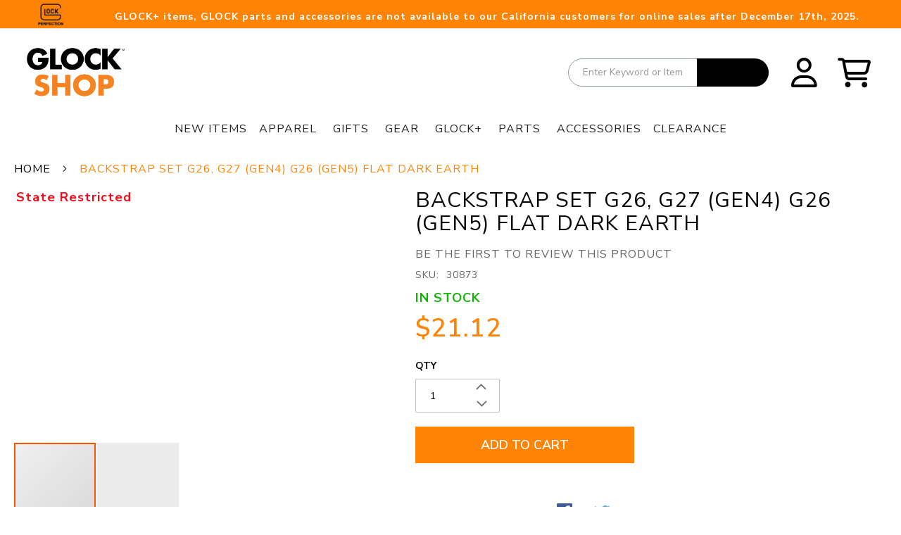

--- FILE ---
content_type: application/javascript
request_url: https://store.glock.us/static/version1768310712/frontend/Crimson/glock/en_US/Magento_Catalog/js/product/view/qty-controls.js
body_size: 135
content:
define([
    'jquery',
    'mage/translate',
    'jquery-ui-modules/widget'
], function ($, $t) {
    "use strict";

    $.widget("crimson.addToCartQtyControls", {
        _create: function()
        {
            if (this.element.data('catalog-add-to-cart-qty-initialized')) {
                return;
            }

            this.wrapper = this.element.closest('.control');

            if (!this.wrapper) {
                console.error('Could not initialize the quantity controls for an element in the page.');
                return;
            }

            this._createButtons();
            this._initObservers();
        },

        _createButtons: function() {
            this.minusButton = $(
                '<button type="button" class="qty-control minus" title="' + $t('Subtract Quantity') + '">' +
                    '<span><span>-</span></span>' +
                '</button>'
            );
            this.plusButton = $(
                '<button type="button" class="qty-control plus" title="' + $t('Add Quantity') + '">' +
                '<span><span>+</span></span>' +
                '</button>'
            );

            this.wrapper.get(0).insertBefore(this.minusButton.get(0), this.element.get(0));
            this.wrapper.get(0).insertBefore(this.plusButton.get(0), this.element.get(0).nextSibling);
        },

        _initObservers: function() {
            this.minusButton.on('click', this._subQty.bind(this));
            this.plusButton.on('click', this._addQty.bind(this));
            this.element.on('change', this._resetQty.bind(this));
        },

        _addQty: function() {
            this.element.val(parseInt(this.element.val()) + 1);
        },

        _subQty: function() {
            let qty = parseInt(this.element.val());

            if (qty <= 1) {
                return;
            }

            this.element.val(qty - 1);
        },

        _resetQty: function() {
            let qty = parseInt(this.element.val());

            if (qty <= 1) {
                this.element.val(1);
            }
        }
    });

    return $.crimson.addToCartQtyControls;
});



--- FILE ---
content_type: application/javascript
request_url: https://store.glock.us/static/version1768310712/frontend/Crimson/glock/en_US/Magento_Theme/js/theme.js
body_size: -142
content:
define([
    'jquery',
    'mage/smart-keyboard-handler',
    'mage/mage',
    'domReady!'
], function ($, keyboardHandler) {
    'use strict';

    $('.cart-summary').mage('sticky', {
        container: '#maincontent'
    });

    // moved original over from layout, instead of cloning.
    //$('.panel.header > .header.links').clone().appendTo('#store\\.links');
    $('#store\\.links li a').each(function () {
        let id = $(this).attr('id');

        if (id !== undefined) {
            $(this).attr('id', id + '_mobile');
        }
    });

    keyboardHandler.apply();
});


--- FILE ---
content_type: application/javascript
request_url: https://store.glock.us/static/version1768310712/frontend/Crimson/glock/en_US/Magento_Checkout/js/view/minicart-mixin.js
body_size: 115
content:
/**
 * Original component:
 * @see Magento_Checkout/js/view/minicart
 */
define([
    'jquery'
], function ($) {
    'use strict';
    return function (Component) {

        var miniCart = $('[data-block="minicart"]');
        var backdrop = miniCart.find('.-backdrop');
        var _delay = 300;

        return Component.extend({
            initialize: function () {
                var self = this._super();
                self.initSlide();
                return self;
            },
            initSlide: function () {
                var self = this;
                console.log('sliding minicart v1', self);

                // click on X
                $(document).on('click', '#btn-minicart-close-2', function () {
                    self.closeAnimated();
                });

                // click on backdrop
                backdrop.on('click', function () {
                    self.closeAnimated();
                });

                // open event
                miniCart.on('dropdowndialogopen', function () {
                    self.setBackdrop(true);
                });

                // close event
                miniCart.on('dropdowndialogclose', function () {
                    // here, minicart "active" class is already removed, causes backdrop to start fading out
                    setTimeout(function () {
                        self.setBackdrop(false);
                    }, _delay);
                });
            },
            closeAnimated: function () {
                var self = this;
                miniCart.removeClass('active');
                setTimeout(function () {
                    self.closeMinicart();
                }, _delay);
            },
            setBackdrop: function (flag) {
                backdrop.css({display: (flag ? 'block' : 'none')});
            }
        });
    };
});


--- FILE ---
content_type: application/javascript
request_url: https://store.glock.us/static/version1768310712/frontend/Crimson/glock/en_US/Magento_Checkout/js/qty-changers.js
body_size: -25
content:
define([
    'jquery',
    'domReady!'
], function ($) {
    'use strict';

    console.log('qty-changers-v1.1');

    var getNumberFromInput = function (input, _default) {
        var num = Number(input.val());
        return !_.isNaN(num) ? num : _default || 0;
    };

    // up/down event handler, update input with new value and trigger "change"
    $(document).on('click', '.qty-changer .changer', function () {
        var changer = $(this);
        var add = 0;
        if (changer.hasClass('up')) add = 1;
        if (changer.hasClass('down')) add = -1;
        if (add !== 0) {
            var input = changer.parent().find('.input-text.qty');
            var current = getNumberFromInput(input);
            if (current + add >= 1) {
                input.val(current + add);
                input.trigger('change'); // on minicart, shows update button
            }
        }
    });

    // for cart page, to forward the update button action
    $(document).on('click', '[data-item-update-forwarder]', function (e) {
        e.preventDefault();
        $('button[data-cart-item-update]').click();
    });
});


--- FILE ---
content_type: application/javascript
request_url: https://store.glock.us/static/version1768310712/frontend/Crimson/glock/en_US/Magento_Theme/js/accessible-dropdowns.js
body_size: 658
content:
/**
 * override of 'mage/dropdowns' with accessibility fixes:
 * - removed 'aria-hidden' attribute to fix "[aria-hidden="true"] elements contain focusable descendents" error.
 */
define([
    'jquery'
], function ($) {
    'use strict';

    /**
     * @param {Object} options
     */
    $.fn.dropdown = function (options) {
        var defaults = {
                parent: null,
                autoclose: true,
                btnArrow: '.arrow',
                menu: '[data-target="dropdown"]',
                activeClass: 'active'
            },
            actionElem = $(this),
            self = this;

        options = $.extend(defaults, options);
        actionElem = $(this);
        self = this;

        /**
         * @param {HTMLElement} elem
         */
        this.openDropdown = function (elem) {
            elem
                .addClass(options.activeClass)
                .attr('aria-expanded', true)
                .parent()
                    .addClass(options.activeClass);

            elem.parent()
                .find(options.menu)
                .attr('aria-hidden', false);

            $(options.btnArrow, elem).text('-');
        };

        /**
         * @param {HTMLElement} elem
         */
        this.closeDropdown = function (elem) {
            elem.removeClass(options.activeClass)
                .attr('aria-expanded', false)
                .parent()
                    .removeClass(options.activeClass);

            elem.parent()
                .find(options.menu)
                .attr('aria-hidden', true);

            $(options.btnArrow, elem).text('+');
        };

        /**
         * Reset all dropdowns.
         *
         * @param {Object} param
         */
        this.reset = function (param) {
            var params = param || {},
                dropdowns = params.elems || actionElem;

            dropdowns.each(function (index, elem) {
                self.closeDropdown($(elem));
            });
        };

        /* document Event bindings */
        if (options.autoclose === true) {
            $(document).on('click.hideDropdown', this.reset);
            $(document).on('keyup.hideDropdown', function (e) {
                var ESC_CODE = '27';

                if (e.keyCode == ESC_CODE) { //eslint-disable-line eqeqeq
                    self.reset();
                }
            });
        }

        if (options.events) {
            $.each(options.events, function (index, event) {
                $(document).on(event.name, event.selector, event.action);
            });
        }

        return this.each(function () {
            var elem = $(this),
                parent = $(options.parent).length > 0 ? $(options.parent) : elem.parent(),
                menu = $(options.menu, parent) || $('.dropdown-menu', parent);

            // ARIA (adding aria attributes)
            if (menu.length) {
                elem.attr('aria-haspopup', true);
            }

            if (!elem.hasClass(options.activeClass)) {
                elem.attr('aria-expanded', false);
            } else {
                elem.attr('aria-expanded', true);
            }

            if (!elem.is('a, button')) {
                elem.attr('role', 'button');
                elem.attr('tabindex', 0);
            }

            if (elem.attr('data-trigger-keypress-button')) {
                elem.on('keypress', function (e) {
                    var keyCode = e.keyCode || e.which,
                        ENTER_CODE = 13;

                    if (keyCode === ENTER_CODE) {
                        e.preventDefault();
                        elem.trigger('click.toggleDropdown');
                    }
                });
            }

            elem.on('click.toggleDropdown', function () {
                var el = actionElem;

                if (options.autoclose === true) {
                    actionElem = $();
                    $(document).trigger('click.hideDropdown');
                    actionElem = el;
                }

                self[el.hasClass(options.activeClass) ? 'closeDropdown' : 'openDropdown'](elem);

                return false;
            });
        });
    };

    return function (data, el) {
        $(el).dropdown(data);
    };
});


--- FILE ---
content_type: application/javascript
request_url: https://store.glock.us/static/version1768310712/frontend/Crimson/glock/en_US/Amasty_Xsearch/js/wrapper-mixin.js
body_size: -159
content:
define(function ($) {
    'use strict';

    /**
     * Rewritting functions to resize the search result window properly
     * in the Glock theme
     */
    var mixin = {
        initialize: function () {
            this._super();
            this.searchProducts.subscribe(function(value) {
                if (value !== false) {
                    return;
                }

                let resultSectionStyles = this.resultSectionStyles();
                resultSectionStyles.width = '';
                this.resultSectionStyles(resultSectionStyles);
            }, this);
        },
        _parseSearchData: function (data) {
            let resultSectionStyles = this.resultSectionStyles();
            resultSectionStyles.width = this.resized() ? this.data.width + 'px' : '';
            this.resultSectionStyles(resultSectionStyles);

            this._super(data);
        }
    };

    return function (target) {
        return target.extend(mixin);
    };
});
